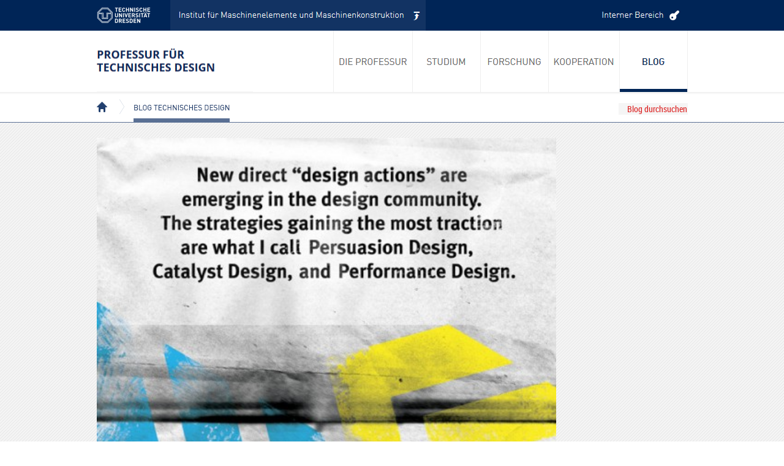

--- FILE ---
content_type: text/html; charset=UTF-8
request_url: http://technischesdesign.mw.tu-dresden.de/blog/design-with-intent-how-designers-can-influence-behavior/
body_size: 8419
content:
<!DOCTYPE html>
<html lang="de">
<head>  
  	<meta charset="UTF-8" />
    <link rel="pingback" href="http://technischesdesign.mw.tu-dresden.de/blog/xmlrpc.php" />
    <meta name="viewport" content="width=device-width, initial-scale=1, maximum-scale=1">
    <title>Design With Intent &#8212; How designers can influence behavior &#124; Blog Technisches Design</title>

<link rel="profile" href="http://gmpg.org/xfn/11" />
<link rel="pingback" href="http://technischesdesign.mw.tu-dresden.de/blog/xmlrpc.php" />
    
    <meta name='robots' content='max-image-preview:large' />
<link rel='dns-prefetch' href='//cdn.jsdelivr.net' />
<link rel='dns-prefetch' href='//s.w.org' />
<link rel="alternate" type="application/rss+xml" title="Blog Technisches Design &raquo; Feed" href="http://technischesdesign.mw.tu-dresden.de/blog/feed/" />
<link rel="alternate" type="application/rss+xml" title="Blog Technisches Design &raquo; Kommentar-Feed" href="http://technischesdesign.mw.tu-dresden.de/blog/comments/feed/" />
<script type="text/javascript">
window._wpemojiSettings = {"baseUrl":"https:\/\/s.w.org\/images\/core\/emoji\/14.0.0\/72x72\/","ext":".png","svgUrl":"https:\/\/s.w.org\/images\/core\/emoji\/14.0.0\/svg\/","svgExt":".svg","source":{"concatemoji":"http:\/\/technischesdesign.mw.tu-dresden.de\/blog\/wp-includes\/js\/wp-emoji-release.min.js?ver=6.0.11"}};
/*! This file is auto-generated */
!function(e,a,t){var n,r,o,i=a.createElement("canvas"),p=i.getContext&&i.getContext("2d");function s(e,t){var a=String.fromCharCode,e=(p.clearRect(0,0,i.width,i.height),p.fillText(a.apply(this,e),0,0),i.toDataURL());return p.clearRect(0,0,i.width,i.height),p.fillText(a.apply(this,t),0,0),e===i.toDataURL()}function c(e){var t=a.createElement("script");t.src=e,t.defer=t.type="text/javascript",a.getElementsByTagName("head")[0].appendChild(t)}for(o=Array("flag","emoji"),t.supports={everything:!0,everythingExceptFlag:!0},r=0;r<o.length;r++)t.supports[o[r]]=function(e){if(!p||!p.fillText)return!1;switch(p.textBaseline="top",p.font="600 32px Arial",e){case"flag":return s([127987,65039,8205,9895,65039],[127987,65039,8203,9895,65039])?!1:!s([55356,56826,55356,56819],[55356,56826,8203,55356,56819])&&!s([55356,57332,56128,56423,56128,56418,56128,56421,56128,56430,56128,56423,56128,56447],[55356,57332,8203,56128,56423,8203,56128,56418,8203,56128,56421,8203,56128,56430,8203,56128,56423,8203,56128,56447]);case"emoji":return!s([129777,127995,8205,129778,127999],[129777,127995,8203,129778,127999])}return!1}(o[r]),t.supports.everything=t.supports.everything&&t.supports[o[r]],"flag"!==o[r]&&(t.supports.everythingExceptFlag=t.supports.everythingExceptFlag&&t.supports[o[r]]);t.supports.everythingExceptFlag=t.supports.everythingExceptFlag&&!t.supports.flag,t.DOMReady=!1,t.readyCallback=function(){t.DOMReady=!0},t.supports.everything||(n=function(){t.readyCallback()},a.addEventListener?(a.addEventListener("DOMContentLoaded",n,!1),e.addEventListener("load",n,!1)):(e.attachEvent("onload",n),a.attachEvent("onreadystatechange",function(){"complete"===a.readyState&&t.readyCallback()})),(e=t.source||{}).concatemoji?c(e.concatemoji):e.wpemoji&&e.twemoji&&(c(e.twemoji),c(e.wpemoji)))}(window,document,window._wpemojiSettings);
</script>
<style type="text/css">
img.wp-smiley,
img.emoji {
	display: inline !important;
	border: none !important;
	box-shadow: none !important;
	height: 1em !important;
	width: 1em !important;
	margin: 0 0.07em !important;
	vertical-align: -0.1em !important;
	background: none !important;
	padding: 0 !important;
}
</style>
	<link rel='stylesheet' id='wp-block-library-css'  href='http://technischesdesign.mw.tu-dresden.de/blog/wp-includes/css/dist/block-library/style.min.css?ver=6.0.11' type='text/css' media='all' />
<style id='global-styles-inline-css' type='text/css'>
body{--wp--preset--color--black: #000000;--wp--preset--color--cyan-bluish-gray: #abb8c3;--wp--preset--color--white: #ffffff;--wp--preset--color--pale-pink: #f78da7;--wp--preset--color--vivid-red: #cf2e2e;--wp--preset--color--luminous-vivid-orange: #ff6900;--wp--preset--color--luminous-vivid-amber: #fcb900;--wp--preset--color--light-green-cyan: #7bdcb5;--wp--preset--color--vivid-green-cyan: #00d084;--wp--preset--color--pale-cyan-blue: #8ed1fc;--wp--preset--color--vivid-cyan-blue: #0693e3;--wp--preset--color--vivid-purple: #9b51e0;--wp--preset--gradient--vivid-cyan-blue-to-vivid-purple: linear-gradient(135deg,rgba(6,147,227,1) 0%,rgb(155,81,224) 100%);--wp--preset--gradient--light-green-cyan-to-vivid-green-cyan: linear-gradient(135deg,rgb(122,220,180) 0%,rgb(0,208,130) 100%);--wp--preset--gradient--luminous-vivid-amber-to-luminous-vivid-orange: linear-gradient(135deg,rgba(252,185,0,1) 0%,rgba(255,105,0,1) 100%);--wp--preset--gradient--luminous-vivid-orange-to-vivid-red: linear-gradient(135deg,rgba(255,105,0,1) 0%,rgb(207,46,46) 100%);--wp--preset--gradient--very-light-gray-to-cyan-bluish-gray: linear-gradient(135deg,rgb(238,238,238) 0%,rgb(169,184,195) 100%);--wp--preset--gradient--cool-to-warm-spectrum: linear-gradient(135deg,rgb(74,234,220) 0%,rgb(151,120,209) 20%,rgb(207,42,186) 40%,rgb(238,44,130) 60%,rgb(251,105,98) 80%,rgb(254,248,76) 100%);--wp--preset--gradient--blush-light-purple: linear-gradient(135deg,rgb(255,206,236) 0%,rgb(152,150,240) 100%);--wp--preset--gradient--blush-bordeaux: linear-gradient(135deg,rgb(254,205,165) 0%,rgb(254,45,45) 50%,rgb(107,0,62) 100%);--wp--preset--gradient--luminous-dusk: linear-gradient(135deg,rgb(255,203,112) 0%,rgb(199,81,192) 50%,rgb(65,88,208) 100%);--wp--preset--gradient--pale-ocean: linear-gradient(135deg,rgb(255,245,203) 0%,rgb(182,227,212) 50%,rgb(51,167,181) 100%);--wp--preset--gradient--electric-grass: linear-gradient(135deg,rgb(202,248,128) 0%,rgb(113,206,126) 100%);--wp--preset--gradient--midnight: linear-gradient(135deg,rgb(2,3,129) 0%,rgb(40,116,252) 100%);--wp--preset--duotone--dark-grayscale: url('#wp-duotone-dark-grayscale');--wp--preset--duotone--grayscale: url('#wp-duotone-grayscale');--wp--preset--duotone--purple-yellow: url('#wp-duotone-purple-yellow');--wp--preset--duotone--blue-red: url('#wp-duotone-blue-red');--wp--preset--duotone--midnight: url('#wp-duotone-midnight');--wp--preset--duotone--magenta-yellow: url('#wp-duotone-magenta-yellow');--wp--preset--duotone--purple-green: url('#wp-duotone-purple-green');--wp--preset--duotone--blue-orange: url('#wp-duotone-blue-orange');--wp--preset--font-size--small: 13px;--wp--preset--font-size--medium: 20px;--wp--preset--font-size--large: 36px;--wp--preset--font-size--x-large: 42px;}.has-black-color{color: var(--wp--preset--color--black) !important;}.has-cyan-bluish-gray-color{color: var(--wp--preset--color--cyan-bluish-gray) !important;}.has-white-color{color: var(--wp--preset--color--white) !important;}.has-pale-pink-color{color: var(--wp--preset--color--pale-pink) !important;}.has-vivid-red-color{color: var(--wp--preset--color--vivid-red) !important;}.has-luminous-vivid-orange-color{color: var(--wp--preset--color--luminous-vivid-orange) !important;}.has-luminous-vivid-amber-color{color: var(--wp--preset--color--luminous-vivid-amber) !important;}.has-light-green-cyan-color{color: var(--wp--preset--color--light-green-cyan) !important;}.has-vivid-green-cyan-color{color: var(--wp--preset--color--vivid-green-cyan) !important;}.has-pale-cyan-blue-color{color: var(--wp--preset--color--pale-cyan-blue) !important;}.has-vivid-cyan-blue-color{color: var(--wp--preset--color--vivid-cyan-blue) !important;}.has-vivid-purple-color{color: var(--wp--preset--color--vivid-purple) !important;}.has-black-background-color{background-color: var(--wp--preset--color--black) !important;}.has-cyan-bluish-gray-background-color{background-color: var(--wp--preset--color--cyan-bluish-gray) !important;}.has-white-background-color{background-color: var(--wp--preset--color--white) !important;}.has-pale-pink-background-color{background-color: var(--wp--preset--color--pale-pink) !important;}.has-vivid-red-background-color{background-color: var(--wp--preset--color--vivid-red) !important;}.has-luminous-vivid-orange-background-color{background-color: var(--wp--preset--color--luminous-vivid-orange) !important;}.has-luminous-vivid-amber-background-color{background-color: var(--wp--preset--color--luminous-vivid-amber) !important;}.has-light-green-cyan-background-color{background-color: var(--wp--preset--color--light-green-cyan) !important;}.has-vivid-green-cyan-background-color{background-color: var(--wp--preset--color--vivid-green-cyan) !important;}.has-pale-cyan-blue-background-color{background-color: var(--wp--preset--color--pale-cyan-blue) !important;}.has-vivid-cyan-blue-background-color{background-color: var(--wp--preset--color--vivid-cyan-blue) !important;}.has-vivid-purple-background-color{background-color: var(--wp--preset--color--vivid-purple) !important;}.has-black-border-color{border-color: var(--wp--preset--color--black) !important;}.has-cyan-bluish-gray-border-color{border-color: var(--wp--preset--color--cyan-bluish-gray) !important;}.has-white-border-color{border-color: var(--wp--preset--color--white) !important;}.has-pale-pink-border-color{border-color: var(--wp--preset--color--pale-pink) !important;}.has-vivid-red-border-color{border-color: var(--wp--preset--color--vivid-red) !important;}.has-luminous-vivid-orange-border-color{border-color: var(--wp--preset--color--luminous-vivid-orange) !important;}.has-luminous-vivid-amber-border-color{border-color: var(--wp--preset--color--luminous-vivid-amber) !important;}.has-light-green-cyan-border-color{border-color: var(--wp--preset--color--light-green-cyan) !important;}.has-vivid-green-cyan-border-color{border-color: var(--wp--preset--color--vivid-green-cyan) !important;}.has-pale-cyan-blue-border-color{border-color: var(--wp--preset--color--pale-cyan-blue) !important;}.has-vivid-cyan-blue-border-color{border-color: var(--wp--preset--color--vivid-cyan-blue) !important;}.has-vivid-purple-border-color{border-color: var(--wp--preset--color--vivid-purple) !important;}.has-vivid-cyan-blue-to-vivid-purple-gradient-background{background: var(--wp--preset--gradient--vivid-cyan-blue-to-vivid-purple) !important;}.has-light-green-cyan-to-vivid-green-cyan-gradient-background{background: var(--wp--preset--gradient--light-green-cyan-to-vivid-green-cyan) !important;}.has-luminous-vivid-amber-to-luminous-vivid-orange-gradient-background{background: var(--wp--preset--gradient--luminous-vivid-amber-to-luminous-vivid-orange) !important;}.has-luminous-vivid-orange-to-vivid-red-gradient-background{background: var(--wp--preset--gradient--luminous-vivid-orange-to-vivid-red) !important;}.has-very-light-gray-to-cyan-bluish-gray-gradient-background{background: var(--wp--preset--gradient--very-light-gray-to-cyan-bluish-gray) !important;}.has-cool-to-warm-spectrum-gradient-background{background: var(--wp--preset--gradient--cool-to-warm-spectrum) !important;}.has-blush-light-purple-gradient-background{background: var(--wp--preset--gradient--blush-light-purple) !important;}.has-blush-bordeaux-gradient-background{background: var(--wp--preset--gradient--blush-bordeaux) !important;}.has-luminous-dusk-gradient-background{background: var(--wp--preset--gradient--luminous-dusk) !important;}.has-pale-ocean-gradient-background{background: var(--wp--preset--gradient--pale-ocean) !important;}.has-electric-grass-gradient-background{background: var(--wp--preset--gradient--electric-grass) !important;}.has-midnight-gradient-background{background: var(--wp--preset--gradient--midnight) !important;}.has-small-font-size{font-size: var(--wp--preset--font-size--small) !important;}.has-medium-font-size{font-size: var(--wp--preset--font-size--medium) !important;}.has-large-font-size{font-size: var(--wp--preset--font-size--large) !important;}.has-x-large-font-size{font-size: var(--wp--preset--font-size--x-large) !important;}
</style>
<link rel='stylesheet' id='style-css'  href='http://technischesdesign.mw.tu-dresden.de/blog/wp-content/themes/TD2016/style.css?ver=6.0.11' type='text/css' media='all' />
<script type='text/javascript' src='http://technischesdesign.mw.tu-dresden.de/blog/wp-includes/js/jquery/jquery.min.js?ver=3.6.0' id='jquery-core-js'></script>
<script type='text/javascript' src='http://technischesdesign.mw.tu-dresden.de/blog/wp-includes/js/jquery/jquery-migrate.min.js?ver=3.3.2' id='jquery-migrate-js'></script>
<link rel="https://api.w.org/" href="http://technischesdesign.mw.tu-dresden.de/blog/wp-json/" /><link rel="alternate" type="application/json" href="http://technischesdesign.mw.tu-dresden.de/blog/wp-json/wp/v2/posts/1399" /><link rel="EditURI" type="application/rsd+xml" title="RSD" href="http://technischesdesign.mw.tu-dresden.de/blog/xmlrpc.php?rsd" />
<link rel="wlwmanifest" type="application/wlwmanifest+xml" href="http://technischesdesign.mw.tu-dresden.de/blog/wp-includes/wlwmanifest.xml" /> 
<meta name="generator" content="WordPress 6.0.11" />
<link rel="canonical" href="http://technischesdesign.mw.tu-dresden.de/blog/design-with-intent-how-designers-can-influence-behavior/" />
<link rel='shortlink' href='http://technischesdesign.mw.tu-dresden.de/blog/?p=1399' />
<link rel="alternate" type="application/json+oembed" href="http://technischesdesign.mw.tu-dresden.de/blog/wp-json/oembed/1.0/embed?url=http%3A%2F%2Ftechnischesdesign.mw.tu-dresden.de%2Fblog%2Fdesign-with-intent-how-designers-can-influence-behavior%2F" />
<link rel="alternate" type="text/xml+oembed" href="http://technischesdesign.mw.tu-dresden.de/blog/wp-json/oembed/1.0/embed?url=http%3A%2F%2Ftechnischesdesign.mw.tu-dresden.de%2Fblog%2Fdesign-with-intent-how-designers-can-influence-behavior%2F&#038;format=xml" />
<style type="text/css" id="custom-background-css">
body.custom-background { background-image: url("http://technischesdesign.mw.tu-dresden.de/blog/wp-content/themes/TD2016/images/wood.png"); background-position: left top; background-size: auto; background-repeat: repeat; background-attachment: scroll; }
</style>
	</head>
<script type="text/javascript">


      jQuery(document).ready(function(){
		jQuery(window).scroll(function(){
		    jQuery("#portal-breadcrumbscontainer").css("top",Math.max(0,150-jQuery(this).scrollTop()));
		});
      });
 
</script>

  <body class="post-template-default single single-post postid-1399 single-format-standard custom-background">

 	<!-- logo and navigation -->
	<div id="portal-topcontainer">
	<div id="portal-top">
		<h1 id="portal-logo">
		<a title="Zur Startseite der TU Dresden" href="https://tu-dresden.de/" class="portal-logo"> </a>
		</h1>
		<h1 id="portal-logo2">
		<a title="IMM" href="https://tu-dresden.de/ing/mw/imm" class="portal-logo2"> </a>
		</h1>
		<h1 id="portal-logo3">
		<a href="http://technischesdesign.mw.tu-dresden.de/blog/wp-admin/" target="_blank" alt="Administration & Redaktion" title="Administration & Redaktion" class="portal-logo3"> </a>
		</h1>
		<div class="clear"></div>	
	</div>
	</div>

	<div id="portal-midcontainer">
	<div id="portal-mid">
	<h1 id="portal-logo4">
		<a title="Website der Professur" href="https://tu-dresden.de/ing/mw/imm/td" class="portal-logo4"> </a>
		</h1>
	<h1 id="portal-logo9">
		<a title="Kooperation" href="http://technischesdesign.mw.tu-dresden.de/blog" class="portal-logo9"> </a>
		</h1>
	<h1 id="portal-logo8">
		<a title="Kooperation" href="https://tu-dresden.de/ing/maschinenwesen/imm/td/kooperation" class="portal-logo8"> </a>
		</h1>
	<h1 id="portal-logo7">
		<a title="Forschung" href="https://tu-dresden.de/ing/maschinenwesen/imm/td/forschung" class="portal-logo7"> </a>
		</h1>

	<h1 id="portal-logo6">
		<a title="Studium" href="https://tu-dresden.de/ing/maschinenwesen/imm/td/studium" class="portal-logo6"> </a>
		</h1>

	<h1 id="portal-logo5">
		<a title="Die Professur" href="https://tu-dresden.de/ing/maschinenwesen/imm/td/die-professur" class="portal-logo5"> </a>
		</h1>
		<div class="clear"></div>
	</div>
	</div>

<!-- Link Brotkrumen -->
	<div id="portal-breadcrumbscontainer">
		<div id="portal-breadcrumbs">
			<a href="https://tu-dresden.de/design" id="statichomelink"></a>
			<a href="http://technischesdesign.mw.tu-dresden.de/blog" id="hereweare">Blog Technisches Design</a>

		    	 
			<form method="get" id="newsearchform"  
			action="http://technischesdesign.mw.tu-dresden.de/blog/"> 
			<input type="text" value="Blog durchsuchen"  
			name="s" id="s" class="newsearchinput" 
			onblur="if (this.value == '')  
			{this.value = 'Blog durchsuchen';}"  
			onfocus="if (this.value == 'Blog durchsuchen')  
			{this.value = '';}" /> 
			<input type="hidden" id="searchsubmit" /> 
			</form>
		</div>

	</div>







<!--
 <nav id="site-navigation" class="main-nav" role="navigation">
    <div id="main-nav-wrapper"> 
    </div>
  </nav>  
<div class="clear"></div>

-->


<div id="wrap">
  <div id="header"></div>

	     
       
   		<div id="post-1399" class="post-1399 post type-post status-publish format-standard hentry category-extern tag-designmethoden tag-designstrategie tag-user-centered">
 <div class="pinbin-image"><img src="http://technischesdesign.mw.tu-dresden.de/blog/wp-content/uploads/dm10_designwithintent_pq02-500x333.jpg" width="750px"></div>
<div class="post-nav">
          <div class="post-prev"><a href="http://technischesdesign.mw.tu-dresden.de/blog/business-secrets-for-designers/" rel="prev">&lang;&lang;</a></div>
          <div class="post-next"><a href="http://technischesdesign.mw.tu-dresden.de/blog/informationen-in-bewegung/" rel="next">&rang;&rang;</a></div>
      </div>  
            <div class="pinbin-copy">                 <h1>Design With Intent &#8212; How designers can influence behavior</h1>
                 <p class="pinbin-meta"><a href="http://technischesdesign.mw.tu-dresden.de/blog/category/extern/" rel="category tag">Extern</a> &middot; 19. Juli 2009 &middot; jens.krzy &middot; 
			<a title="Weitersagen auf Facebook" href="https://www.facebook.com/sharer/sharer.php?u=http://technischesdesign.mw.tu-dresden.de/blog/design-with-intent-how-designers-can-influence-behavior/&t=Design With Intent &#8212; How designers can influence behavior" target="_blank" class="sociallink"><img src="http://technischesdesign.mw.tu-dresden.de/blog/wp-content/themes/tdesign_v0_4/files/bfacebook.png" border="0" class="sociallinkimg" alt="f"></a>
			<a title="Weitersagen auf google+" href="https://plus.google.com/share?url=http://technischesdesign.mw.tu-dresden.de/blog/design-with-intent-how-designers-can-influence-behavior/" target="_blank" class="sociallink"><img src="http://technischesdesign.mw.tu-dresden.de/blog/wp-content/themes/tdesign_v0_4/files/bgoogle_plus.png" border="0" class="sociallinkimg" alt="g+"></a>
			<a title="Zwitschern" href="https://twitter.com/intent/tweet?hashtags=technischesdesign&text=Design With Intent &#8212; How designers can influence behavior&tw_p=tweetbutton&url=http://technischesdesign.mw.tu-dresden.de/blog/design-with-intent-how-designers-can-influence-behavior/" target="_blank" class="sociallink"><img src="http://technischesdesign.mw.tu-dresden.de/blog/wp-content/themes/tdesign_v0_4/files/btwitter.png" border="0" class="sociallinkimg" alt="t"></a>
			<a title="Weitersagen auf Xing" href="https://www.xing.com/social_plugins/share/new?url=http://technischesdesign.mw.tu-dresden.de/blog/design-with-intent-how-designers-can-influence-behavior/" target="_blank" class="sociallink"><img src="http://technischesdesign.mw.tu-dresden.de/blog/wp-content/themes/tdesign_v0_4/files/bxing.png" border="0" class="sociallinkimg" alt="x"></a>
			<a title="Weitersagen auf LinkedIn" href="http://www.linkedin.com/shareArticle?mini=true&url=http://technischesdesign.mw.tu-dresden.de/blog/design-with-intent-how-designers-can-influence-behavior/&title=Design With Intent &#8212; How designers can influence behavior" target="_blank" class="sociallink"><img src="http://technischesdesign.mw.tu-dresden.de/blog/wp-content/themes/tdesign_v0_4/files/blinkedin.png" border="0" class="sociallinkimg" alt="in"></a>
			<a title="Weitersagen per Email" href="mailto:&subject=Design With Intent &#8212; How designers can influence behavior&body=Blog Technisches Design: http://technischesdesign.mw.tu-dresden.de/blog/design-with-intent-how-designers-can-influence-behavior/" class="sociallink"><img src="http://technischesdesign.mw.tu-dresden.de/blog/wp-content/themes/tdesign_v0_4/files/bemail7.png" border="0" class="sociallinkimg" alt="mail"></a>

  

<br>Schlagwörter: <a href="http://technischesdesign.mw.tu-dresden.de/blog/tag/designmethoden/" rel="tag">Designmethoden</a>, <a href="http://technischesdesign.mw.tu-dresden.de/blog/tag/designstrategie/" rel="tag">Designstrategie</a>, <a href="http://technischesdesign.mw.tu-dresden.de/blog/tag/user-centered/" rel="tag">user centered</a></p>
           		 <p><img class="alignnone size-large wp-image-1403" title="dm10_designwithintent_pq022" src="http://technischesdesign.wcms-file3.tu-dresden.de/blog/wp-content/uploads/dm10_designwithintent_pq022-500x333.jpg" alt="dm10_designwithintent_pq022" width="500" height="333" srcset="http://technischesdesign.mw.tu-dresden.de/blog/wp-content/uploads/dm10_designwithintent_pq022-500x333.jpg 500w, http://technischesdesign.mw.tu-dresden.de/blog/wp-content/uploads/dm10_designwithintent_pq022-150x100.jpg 150w, http://technischesdesign.mw.tu-dresden.de/blog/wp-content/uploads/dm10_designwithintent_pq022-250x166.jpg 250w, http://technischesdesign.mw.tu-dresden.de/blog/wp-content/uploads/dm10_designwithintent_pq022.jpg 600w" sizes="(max-width: 500px) 100vw, 500px" /></p>
<p>ganz spannender Beitrag über den Einflußvon Design in unterschiedlichen Stufen. veröffentlicht in <a href="http://designmind.frogdesign.com/">design mind</a> von frog</p>
<div class="byline">By <cite>Robert Fabricant</cite></div>
<blockquote>
<div class="byline">Over the past several months, I’ve been fortunate to meet and talk to a number of people — among them Jan Chipchase of Nokia, Peter Whybrow of UCLA, and Caroline Hummels of Delft University of Technology in the Netherlands — about the role of the designer in behavior change. Our conversations echoed the pent-up ambitions I’ve often heard from the young designers I teach and work with. They also reinforced my belief that we’re experiencing a sea change in the way designers engage with the world. Instead of aspiring to influence user behavior from a distance, we increasingly want the products we design to have more immediate impact through direct social engagement. Institutions that drive the global social innovation agenda, such as the Rockefeller Foundation and the Bill &amp; Melinda Gates Foundation, have shown an interest in this new approach, but many designers hesitate to pursue it. Committing to direct behavior design would mean stepping outside the traditional frame of user-centered design (UCD), which provides the basis of most professional design today.</div>
</blockquote>
<div class="byline">den ganzen Artikel findes du <a href="http://designmind.frogdesign.com/articles/power/design-with-intent.html?">hier</a>.</div>
 
	<div class="pagelink"></div>                
                <div class="clear"></div>
				


			


 

                </div>
          
       </div>
       
		

 </div> 
<div class="clear"></div>


<!-- Untere Widgets Anfang -->
    	<div id="bottomwidgetscontainer">
	    	<div id="bottomwidgets">
		<div class="widgetsbox-tags">
		 <div class="widgetsboxheader">
			<h3>Schlagworte</h3>
		 </div>
		 <div class="widgetsboxcontent">	
  		 <div class="tagcloud">
			<a href="http://technischesdesign.mw.tu-dresden.de/blog/tag/absolvent/" class="tag-cloud-link tag-link-205 tag-link-position-1" style="font-size: 14pt;" aria-label="Absolvent (34 Einträge)">Absolvent</a>
<a href="http://technischesdesign.mw.tu-dresden.de/blog/tag/ausbildung/" class="tag-cloud-link tag-link-119 tag-link-position-2" style="font-size: 22pt;" aria-label="Ausbildung (103 Einträge)">Ausbildung</a>
<a href="http://technischesdesign.mw.tu-dresden.de/blog/tag/ausstellung/" class="tag-cloud-link tag-link-44 tag-link-position-3" style="font-size: 16.5pt;" aria-label="Ausstellung (48 Einträge)">Ausstellung</a>
<a href="http://technischesdesign.mw.tu-dresden.de/blog/tag/call/" class="tag-cloud-link tag-link-46 tag-link-position-4" style="font-size: 10pt;" aria-label="Call (19 Einträge)">Call</a>
<a href="http://technischesdesign.mw.tu-dresden.de/blog/tag/demonstrator/" class="tag-cloud-link tag-link-213 tag-link-position-5" style="font-size: 11pt;" aria-label="Demonstrator (22 Einträge)">Demonstrator</a>
<a href="http://technischesdesign.mw.tu-dresden.de/blog/tag/design/" class="tag-cloud-link tag-link-161 tag-link-position-6" style="font-size: 8.3333333333333pt;" aria-label="Design (15 Einträge)">Design</a>
<a href="http://technischesdesign.mw.tu-dresden.de/blog/tag/designforschung/" class="tag-cloud-link tag-link-47 tag-link-position-7" style="font-size: 22pt;" aria-label="Designforschung (103 Einträge)">Designforschung</a>
<a href="http://technischesdesign.mw.tu-dresden.de/blog/tag/designgeschichte/" class="tag-cloud-link tag-link-48 tag-link-position-8" style="font-size: 11.333333333333pt;" aria-label="Designgeschichte (23 Einträge)">Designgeschichte</a>
<a href="http://technischesdesign.mw.tu-dresden.de/blog/tag/designmethoden/" class="tag-cloud-link tag-link-49 tag-link-position-9" style="font-size: 19pt;" aria-label="Designmethoden (68 Einträge)">Designmethoden</a>
<a href="http://technischesdesign.mw.tu-dresden.de/blog/tag/designprozess/" class="tag-cloud-link tag-link-50 tag-link-position-10" style="font-size: 19.833333333333pt;" aria-label="Designprozess (76 Einträge)">Designprozess</a>
<a href="http://technischesdesign.mw.tu-dresden.de/blog/tag/designstrategie/" class="tag-cloud-link tag-link-95 tag-link-position-11" style="font-size: 8pt;" aria-label="Designstrategie (14 Einträge)">Designstrategie</a>
<a href="http://technischesdesign.mw.tu-dresden.de/blog/tag/designstudie/" class="tag-cloud-link tag-link-51 tag-link-position-12" style="font-size: 19.666666666667pt;" aria-label="Designstudie (74 Einträge)">Designstudie</a>
<a href="http://technischesdesign.mw.tu-dresden.de/blog/tag/designszene/" class="tag-cloud-link tag-link-107 tag-link-position-13" style="font-size: 14.5pt;" aria-label="Designszene (36 Einträge)">Designszene</a>
<a href="http://technischesdesign.mw.tu-dresden.de/blog/tag/designwirtschaft/" class="tag-cloud-link tag-link-108 tag-link-position-14" style="font-size: 12.666666666667pt;" aria-label="Designwirtschaft (28 Einträge)">Designwirtschaft</a>
<a href="http://technischesdesign.mw.tu-dresden.de/blog/tag/diplomarbeit/" class="tag-cloud-link tag-link-319 tag-link-position-15" style="font-size: 15.5pt;" aria-label="Diplomarbeit (42 Einträge)">Diplomarbeit</a>
<a href="http://technischesdesign.mw.tu-dresden.de/blog/tag/dresden/" class="tag-cloud-link tag-link-53 tag-link-position-16" style="font-size: 16.333333333333pt;" aria-label="Dresden (47 Einträge)">Dresden</a>
<a href="http://technischesdesign.mw.tu-dresden.de/blog/tag/eee2012/" class="tag-cloud-link tag-link-250 tag-link-position-17" style="font-size: 12.166666666667pt;" aria-label="EEE2012 (26 Einträge)">EEE2012</a>
<a href="http://technischesdesign.mw.tu-dresden.de/blog/tag/entwurfsprozess/" class="tag-cloud-link tag-link-54 tag-link-position-18" style="font-size: 11.666666666667pt;" aria-label="Entwurfsprozess (24 Einträge)">Entwurfsprozess</a>
<a href="http://technischesdesign.mw.tu-dresden.de/blog/tag/entwurfsseminar/" class="tag-cloud-link tag-link-169 tag-link-position-19" style="font-size: 8.3333333333333pt;" aria-label="Entwurfsseminar (15 Einträge)">Entwurfsseminar</a>
<a href="http://technischesdesign.mw.tu-dresden.de/blog/tag/erleben/" class="tag-cloud-link tag-link-55 tag-link-position-20" style="font-size: 11.333333333333pt;" aria-label="Erleben (23 Einträge)">Erleben</a>
<a href="http://technischesdesign.mw.tu-dresden.de/blog/tag/investitionsguter/" class="tag-cloud-link tag-link-31 tag-link-position-21" style="font-size: 18.166666666667pt;" aria-label="Investitionsgüter (61 Einträge)">Investitionsgüter</a>
<a href="http://technischesdesign.mw.tu-dresden.de/blog/tag/konferenz/" class="tag-cloud-link tag-link-57 tag-link-position-22" style="font-size: 19.166666666667pt;" aria-label="Konferenz (69 Einträge)">Konferenz</a>
<a href="http://technischesdesign.mw.tu-dresden.de/blog/tag/literatur/" class="tag-cloud-link tag-link-59 tag-link-position-23" style="font-size: 9.3333333333333pt;" aria-label="Literatur (17 Einträge)">Literatur</a>
<a href="http://technischesdesign.mw.tu-dresden.de/blog/tag/maschinenbau/" class="tag-cloud-link tag-link-160 tag-link-position-24" style="font-size: 16.666666666667pt;" aria-label="Maschinenbau (49 Einträge)">Maschinenbau</a>
<a href="http://technischesdesign.mw.tu-dresden.de/blog/tag/medizintechnik/" class="tag-cloud-link tag-link-33 tag-link-position-25" style="font-size: 11.666666666667pt;" aria-label="Medizintechnik (24 Einträge)">Medizintechnik</a>
<a href="http://technischesdesign.mw.tu-dresden.de/blog/tag/messe/" class="tag-cloud-link tag-link-149 tag-link-position-26" style="font-size: 8.8333333333333pt;" aria-label="Messe (16 Einträge)">Messe</a>
<a href="http://technischesdesign.mw.tu-dresden.de/blog/tag/mobile-arbeitsmaschine/" class="tag-cloud-link tag-link-151 tag-link-position-27" style="font-size: 11.833333333333pt;" aria-label="Mobile Arbeitsmaschine (25 Einträge)">Mobile Arbeitsmaschine</a>
<a href="http://technischesdesign.mw.tu-dresden.de/blog/tag/nachhaltigkeit/" class="tag-cloud-link tag-link-159 tag-link-position-28" style="font-size: 8.8333333333333pt;" aria-label="Nachhaltigkeit (16 Einträge)">Nachhaltigkeit</a>
<a href="http://technischesdesign.mw.tu-dresden.de/blog/tag/netzwerk/" class="tag-cloud-link tag-link-62 tag-link-position-29" style="font-size: 14pt;" aria-label="Netzwerk (34 Einträge)">Netzwerk</a>
<a href="http://technischesdesign.mw.tu-dresden.de/blog/tag/nutzfahrzeuge/" class="tag-cloud-link tag-link-38 tag-link-position-30" style="font-size: 11.833333333333pt;" aria-label="Nutzfahrzeuge (25 Einträge)">Nutzfahrzeuge</a>
<a href="http://technischesdesign.mw.tu-dresden.de/blog/tag/produktentwicklung/" class="tag-cloud-link tag-link-36 tag-link-position-31" style="font-size: 19.833333333333pt;" aria-label="Produktentwicklung (77 Einträge)">Produktentwicklung</a>
<a href="http://technischesdesign.mw.tu-dresden.de/blog/tag/produktstudie/" class="tag-cloud-link tag-link-28 tag-link-position-32" style="font-size: 17.5pt;" aria-label="Produktstudie (55 Einträge)">Produktstudie</a>
<a href="http://technischesdesign.mw.tu-dresden.de/blog/tag/publikation/" class="tag-cloud-link tag-link-97 tag-link-position-33" style="font-size: 12.166666666667pt;" aria-label="Publikation (26 Einträge)">Publikation</a>
<a href="http://technischesdesign.mw.tu-dresden.de/blog/tag/sachsen/" class="tag-cloud-link tag-link-109 tag-link-position-34" style="font-size: 11pt;" aria-label="Sachsen (22 Einträge)">Sachsen</a>
<a href="http://technischesdesign.mw.tu-dresden.de/blog/tag/sammlung-technisches-design/" class="tag-cloud-link tag-link-501 tag-link-position-35" style="font-size: 9.3333333333333pt;" aria-label="Sammlung Technisches Design (17 Einträge)">Sammlung Technisches Design</a>
<a href="http://technischesdesign.mw.tu-dresden.de/blog/tag/technisches-design/" class="tag-cloud-link tag-link-101 tag-link-position-36" style="font-size: 10.666666666667pt;" aria-label="Technisches Design (21 Einträge)">Technisches Design</a>
<a href="http://technischesdesign.mw.tu-dresden.de/blog/tag/transfer/" class="tag-cloud-link tag-link-173 tag-link-position-37" style="font-size: 8.8333333333333pt;" aria-label="Transfer (16 Einträge)">Transfer</a>
<a href="http://technischesdesign.mw.tu-dresden.de/blog/tag/transportation-design/" class="tag-cloud-link tag-link-163 tag-link-position-38" style="font-size: 19.166666666667pt;" aria-label="Transportation Design (69 Einträge)">Transportation Design</a>
<a href="http://technischesdesign.mw.tu-dresden.de/blog/tag/universitaten/" class="tag-cloud-link tag-link-99 tag-link-position-39" style="font-size: 14pt;" aria-label="Universitäten (34 Einträge)">Universitäten</a>
<a href="http://technischesdesign.mw.tu-dresden.de/blog/tag/visualisierung/" class="tag-cloud-link tag-link-74 tag-link-position-40" style="font-size: 17.333333333333pt;" aria-label="Visualisierung (54 Einträge)">Visualisierung</a>
<a href="http://technischesdesign.mw.tu-dresden.de/blog/tag/wettbewerb/" class="tag-cloud-link tag-link-76 tag-link-position-41" style="font-size: 18pt;" aria-label="Wettbewerb (59 Einträge)">Wettbewerb</a>
<a href="http://technischesdesign.mw.tu-dresden.de/blog/tag/wirtschaft/" class="tag-cloud-link tag-link-100 tag-link-position-42" style="font-size: 11.333333333333pt;" aria-label="Wirtschaft (23 Einträge)">Wirtschaft</a>
<a href="http://technischesdesign.mw.tu-dresden.de/blog/tag/workshop/" class="tag-cloud-link tag-link-103 tag-link-position-43" style="font-size: 12.666666666667pt;" aria-label="Workshop (28 Einträge)">Workshop</a>
<a href="http://technischesdesign.mw.tu-dresden.de/blog/tag/zeichnen/" class="tag-cloud-link tag-link-77 tag-link-position-44" style="font-size: 12.5pt;" aria-label="Zeichnen (27 Einträge)">Zeichnen</a>
<a href="http://technischesdesign.mw.tu-dresden.de/blog/tag/zukunft/" class="tag-cloud-link tag-link-78 tag-link-position-45" style="font-size: 17.5pt;" aria-label="Zukunft (55 Einträge)">Zukunft</a>		 </div>
		 </div>
		</div>

		<div class="widgetsbox">
		 <div class="widgetsboxheader widgetcategories">
			<h3>Blog durchsuchen</h3>
	   	 
			<form method="get" id="bottomsearchform"  
			action="http://technischesdesign.mw.tu-dresden.de/blog/"> 
			<input type="text" value="Suchbegriff eingeben + Enter dr&uuml;cken"  
			name="bs" id="bs" class="bottomsearchinput" 
			onblur="if (this.value == '')  
			{this.value = 'Suchbegriff eingeben + Enter dr&uuml;cken';}"  
			onfocus="if (this.value == 'Suchbegriff eingeben + Enter dr&uuml;cken')  
			{this.value = '';}" /> 
			<input type="hidden" id="bsearchsubmit" /> 
			</form>
		 </div>
		 <div class="widgetsboxcontent">
			<ul>
				<li class="cat-item cat-item-643"><a href="http://technischesdesign.mw.tu-dresden.de/blog/category/wissenschaft/">Wissenschaft</a> (40)
</li>
	<li class="cat-item cat-item-6"><a href="http://technischesdesign.mw.tu-dresden.de/blog/category/tud/">TU Dresden</a> (550)
<ul class='children'>
	<li class="cat-item cat-item-3"><a href="http://technischesdesign.mw.tu-dresden.de/blog/category/tud/forschung/">Forschung</a> (203)
</li>
	<li class="cat-item cat-item-4"><a href="http://technischesdesign.mw.tu-dresden.de/blog/category/tud/studieren/">Studium</a> (341)
</li>
	<li class="cat-item cat-item-5"><a href="http://technischesdesign.mw.tu-dresden.de/blog/category/tud/praxis/">Kooperation</a> (205)
</li>
</ul>
</li>
	<li class="cat-item cat-item-81"><a href="http://technischesdesign.mw.tu-dresden.de/blog/category/extern/">Extern</a> (349)
</li>
	<li class="cat-item cat-item-42"><a href="http://technischesdesign.mw.tu-dresden.de/blog/category/unsortiert/">Unsortiert</a> (17)
</li>
			</ul>
	

		 </div>
		</div>

		<div class="widgetsbox">
		 <div class="widgetsboxheader widgetsocial">
			<h3>Blog-Abo & Soziales</h3>
		 </div>
		 <div class="widgetsboxcontent">
			<a href="http://technischesdesign.mw.tu-dresden.de/blog/?page_id=1152">Blog per Email abonnieren</a><br>
			<a href="http://technischesdesign.mw.tu-dresden.de/blog/?feed=rss2">Blog als RSS-Feed abonnieren</a><br>
			Zu Hause: <a href="http://tu-dresden.de/design" target="_blank">tu-dresden.de/design</a><br>
			Teilen: <a href="http://www.instagram.com/technischesdesign" target="_blank">instagram.com/technischesdesign</a><br>
			Unterst&uuml;tzen: <a href="http://technischesdesign.org" target="_blank">technischesdesign.org</a>
		 </div>
		</div>


		<div class="widgetsbox">
		 <div class="widgetsboxheader widgetcontact"><h3>Kontakt & Adressen</h3></div>
 		 <div class="widgetsboxcontent">
			<a href="http://tu-dresden.de" title="Startseite der TU Dresden" target="_blank">Technische Universit&auml;t Dresden</a><br>
				<a href="http://tu-dresden.de/design" title="Statische Website des Technischen Designs" target="_blank">Professur f&uuml;r Technisches Design</a><br>
	
				<a href="https://tu-dresden.de/ing/maschinenwesen/imm/td/die-professur/kontakt">&rarr; Kontakt, Standorte, Adressen</a><br>
			<br>
				<a href="http://tu-dresden.de/impressum" target="_blank">Impressum der TU Dresden</a><br>
				
		 </div>
          <div class="clear"></div>
		</div>
	</div>
 





<script>function loadScript(a){var b=document.getElementsByTagName("head")[0],c=document.createElement("script");c.type="text/javascript",c.src="https://tracker.metricool.com/app/resources/be.js",c.onreadystatechange=a,c.onload=a,b.appendChild(c)}loadScript(function(){beTracker.t({hash:'7e59ffa70c62be104eb6be8f25558d0d'})})</script><script type='text/javascript' src='http://technischesdesign.mw.tu-dresden.de/blog/wp-includes/js/imagesloaded.min.js?ver=4.1.4' id='imagesloaded-js'></script>
<script type='text/javascript' src='http://technischesdesign.mw.tu-dresden.de/blog/wp-includes/js/masonry.min.js?ver=4.2.2' id='masonry-js'></script>
<script type='text/javascript' src='http://technischesdesign.mw.tu-dresden.de/blog/wp-includes/js/jquery/jquery.masonry.min.js?ver=3.1.2b' id='jquery-masonry-js'></script>
<script type='text/javascript' src='http://technischesdesign.mw.tu-dresden.de/blog/wp-content/themes/TD2016/js/functions.js?ver=20130605' id='pinbin.functions-js'></script>
<script type='text/javascript' src='http://technischesdesign.mw.tu-dresden.de/blog/wp-content/themes/TD2016/js/mobile-nav.min.js?ver=20130605' id='mobile-nav-js'></script>
<script type='text/javascript' id='wp_slimstat-js-extra'>
/* <![CDATA[ */
var SlimStatParams = {"ajaxurl":"http:\/\/technischesdesign.mw.tu-dresden.de\/blog\/wp-admin\/admin-ajax.php","extensions_to_track":"pdf,doc,xls,zip","outbound_classes_rel_href_to_not_track":"noslimstat,ab-item","id":"13904693.6ef23cb5f43569cdd007dbe96160ee20"};
/* ]]> */
</script>
<script type='text/javascript' src='http://cdn.jsdelivr.net/wp/wp-slimstat/tags/4.6.3/wp-slimstat.min.js' id='wp_slimstat-js'></script>

	
</body>
</html>





--- FILE ---
content_type: text/html; charset=UTF-8
request_url: http://technischesdesign.mw.tu-dresden.de/blog/wp-admin/admin-ajax.php
body_size: 200
content:
13904693.6ef23cb5f43569cdd007dbe96160ee20